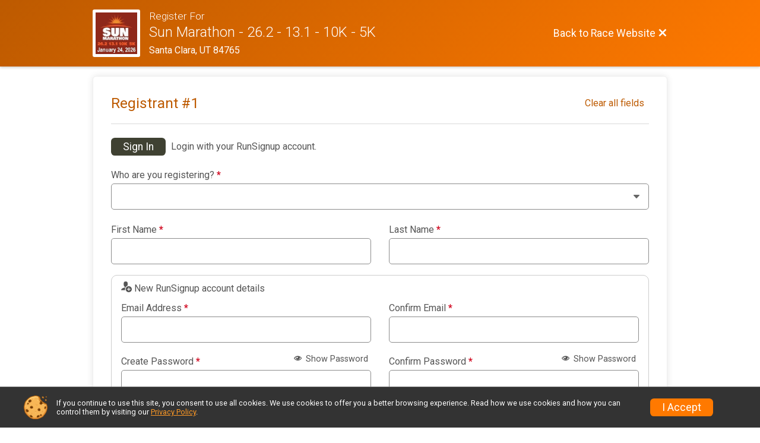

--- FILE ---
content_type: application/javascript
request_url: https://d368g9lw5ileu7.cloudfront.net/js/registerEntry.min.bPhij3.js
body_size: 10987
content:
function RegistrantsForms(){this.init=function(){ZipcodeHelpers.setupZipcodeInputs($("input[data-redline-key]"));updateHtml5Dates();this.updateDatepickers()};this.getRegistrantNumberKey=function(a){return"reg_"+a};this.getInputKey=function(a){return"input_"+a};this.getInputKeyFromShortName=function(a,b){return"input_registrant["+a+"]["+b+"]"};this.initRegistrantForm=function(a){this.getRegistrantNumberKey(a);var b=document.getElementById("registrantContainer_"+a),f=null;if(b){f={};f.registrantNum=
parseInt(a,10);f.container=b;f.registrant=null;a=$(b).children(".registrant");0<a.length&&(f.registrant=a[0]);f.userInfoForm=null;a=$(b).children(".userInfoForm");0<a.length&&(f.userInfoForm=a[0]);a=b.getElementsByTagName("input");for(var g=0;g<a.length;g++){var c=a[g],e=c.name,d=this.getInputKey(e);$(c).is(":radio,:checkbox")||null!==/\[\]$/.exec(e)?(f[d+"_"+c.value]=c,"undefined"==(typeof f[d]).toLowerCase()&&(f[d]=[]),f[d].push(c)):f[d]=c}a=b.getElementsByTagName("select");for(g=0;g<a.length;g++)f[this.getInputKey(a[g].name)]=
a[g]}return f};this.getRegistrantFormValue=function(a,b){this.getRegistrantNumberKey(a);var f=this.initRegistrantForm(a);return f&&f[this.getInputKeyFromShortName(a,b)]?f[this.getInputKeyFromShortName(a,b)].value:null};this.setRegistrantFormValue=function(a,b,f){this.getRegistrantNumberKey(a);var g=this.initRegistrantForm(a);if(g)if(a=this.getInputKeyFromShortName(a,b),g[a+"_"+f]&&"undefined"!=typeof g[a+"_"+f].checked)g[a+"_"+f].checked=!0;else if(null==f&&g[a]&&g[a].push)for(f=0;f<g[a].length;f++){if("undefined"!=
typeof g[a][f].checked&&(g[a][f].checked=!1,g[a][f].onchange))g[a][f].onchange()}else if(g[a]&&(g[a].value=f,g[a].onchange))g[a].onchange()};this.fixIndexedInputNames=function(a,b){for(var f=RegExp("([^\\]]+)\\[[0-9]+\\]"),g="$1["+b+"]",c=a.getElementsByTagName("input"),e=0;e<c.length;e++)c[e].name=c[e].name.replace(f,g);c=a.getElementsByTagName("select");for(e=0;e<c.length;e++)c[e].name=c[e].name.replace(f,g);c=a.getElementsByTagName("textarea");for(e=0;e<c.length;e++)c[e].name=c[e].name.replace(f,
g);$(a).attr("data-registrant-index",b)};this.setRegistrantFormDisable=function(a,b){this.getRegistrantNumberKey(a);if((a=this.initRegistrantForm(a))&&a.userInfoForm)for(var f=["input","select","textarea"],g=0;3>g;g++)for(var c=a.userInfoForm.getElementsByTagName(f[g]),e=0;e<c.length;e++)c[e].disabled=b};this.addRegistrant=function(a,b){let f=this;this.getRegistrantNumberKey(a);var g=this.initRegistrantForm(a);if(g&&g.registrant&&b){this.setRegistrantFormDisable(a,!0);g.userInfoForm&&$(g.userInfoForm).addClass("hidden");
var c=$(g.registrant),e=c.find("[data-placeholder]"),d=b.first_name+(b.middle_name?" "+b.middle_name:"")+" "+b.last_name;e.filter("[data-placeholder='name']").text(d);e.filter("[data-placeholder='email']").text(b.email?b.email:"No Email");var k=e.filter("[data-placeholder='addr']");k.children("span:eq(0)").text(b.address1?b.address1:"");k.children("br").toggle(""!=b.address1&&null!=b.address1);var h=null==b.city?"":b.city;k.children("span:eq(1)").text(h+(""!=h?", ":"")+(null!=b.state?b.state:"")+
" "+(null!=b.zipcode?b.zipcode:""));k=e.filter("[data-placeholder='dob']");b.dob?k.text(b.dob):k.hide();k="T"==k.data("force-datepicker");h=e.filter("[data-placeholder='phone']");b.phone?h.text(b.phone):h.hide();e=e.filter("[data-placeholder='gender']");b.gender?e.text(b.gender):e.hide();e=c.find("div.profileImage");b.profile_filename_url?(c.addClass("hasImage"),e.find("span").css("background-image","url("+b.profile_filename_url+")"),e.prop("hidden",!1)):(c.removeClass("hasImage"),e.find("span").empty(),
e.prop("hidden",!0));var n=c.find("div.userOptions").find("[data-option='edit']");n.on("click",function(){myRegistrantsForms.updateUser(n.closest(".registrantContainer")[0],this)});c.show();c=$(g.container);c.find(".removeForSelectedUser").addClass("hidden no-transition");userInfoEditWarning=c.find(".userInfoEditWarning");userInfoEditWarning.find("[data-placeholder='registrantName']").text(d);userInfoEditWarning.find(".warningMsgAddNewRegLink").on("click",function(t){t.preventDefault();t=$("div.registrantContainer").length;
RegistrationEntry.removeRegistrant($(this).closest("div.registrantContainer"));if(1<t){RegistrationEntry.addNewRegistrant(document.getElementById("addNewRegistrantLink").parentNode,!0,!1,!1);t=$("div.registrantContainer").last();try{t[0].scrollIntoView(!0)}catch(u){}t.find(".registrant-title").addClass(f.registrantTitleFocusedClass)}});userInfoEditWarning.prop("hidden",!1);c.find("input.jsAcctEmail").prop("readonly",!0);myRegistrantsForms.setRegistrantFormValue(a,"first_name",b.first_name);myRegistrantsForms.setRegistrantFormValue(a,
"middle_name",b.middle_name);myRegistrantsForms.setRegistrantFormValue(a,"last_name",b.last_name);myRegistrantsForms.setRegistrantFormValue(a,"email",b.email);myRegistrantsForms.setRegistrantFormValue(a,"confirmEmail",b.email);myRegistrantsForms.setRegistrantFormValue(a,"address1",b.address1);myRegistrantsForms.setRegistrantFormValue(a,"city",b.city);myRegistrantsForms.setRegistrantFormValue(a,"country",b.countrycode);myRegistrantsForms.setRegistrantFormValue(a,"state",b.state);myRegistrantsForms.setRegistrantFormValue(a,
"zipcode",b.zipcode);myRegistrantsForms.setRegistrantFormValue(a,"gender",b.gender);myRegistrantsForms.setRegistrantFormValue(a,"phone",b.phone);"dobMysql"in b&&null!==b.dobMysql&&null!==RaceData.next_date&&(d=mysqlDate2JsDate(b.dobMysql),null!==d&&myRegistrantsForms.setRegistrantFormValue(a,"age",computeAge(RaceData.next_date,d)));d=null;k&&(match=/^([0-9]{1,2})\/([0-9]{1,2})\/([0-9]{4})$/.exec(b.dob))?(d=match[1],1==d.length&&(d="0"+d),c=match[2],1==c.length&&(c="0"+c),d=d+"/"+c+"/"+match[3]):d=
isInputTypeSupported("date")?b.dobMysql?b.dobMysql:convertUsDateToHtml5(b.dob):b.dob;myRegistrantsForms.setRegistrantFormValue(a,"dob",d);myRegistrantsForms.setRegistrantFormValue(a,"userId",b.user_id?b.user_id:b.userId);$("div.registrantContainer").each(function(){RegistrationEntry.changeToRemoveRegistrantButton($(this))});let r=!1;$(g.userInfoForm).find(".error").each(function(){if(0<$(this).text().length)return r=!0,!1});r&&(this.setRegistrantFormDisable(a,!1),$(g.userInfoForm).removeClass("hidden"),
a=$(g.registrant).find(".updateUserInfoLink"),a.next(".userUpdateWarning").show(),a.remove())}this.updateDatepickers();"undefined"!==typeof initializeRsuTippy&&initializeRsuTippy()};this.updateUser=function(a,b){a=a.id.match(RegExp("^.*_([0-9]+)$"));null!=a&&(a=a[1],myRegistrantsForms.setRegistrantFormDisable(a,!1),a=this.initRegistrantForm(a))&&($(a.userInfoForm).removeClass("hidden"),$(b.parentNode).find(".userUpdateWarning").show(),$(b).remove(),b=$(a.registrant).find("[data-placeholder='name']").text(),
a=$("#userEditWarningPopup"),a.find("span.placeholder[data-placeholder='name']").text(b),showStyle1Popup(a,"Warning!",Math.min(600,$(window).width())))};this.showUserForm=function(a){this.getRegistrantNumberKey(a);if((a=this.initRegistrantForm(a))&&a.container&&a.registrant){for(var b=a.registrant.getElementsByTagName("span"),f=null,g=0;g<b.length&&null==f;g++)$(b[g]).hasClass("updateUserInfoLink")&&(f=b[g]);f&&this.updateUser(a.container,f)}};this.showAgeBasedPricing=function(a){var b=$("#ageBasedPricingPopup");
b.find(".eventContainer").addClass("hidden");a=$("#ageBasedPricingPopup_"+a);if(0<a.length&&(a.removeClass("hidden"),a=a.find("h2"),a.hide(),b.dialog("option","title",a.text()),b.dialog("option","width",Math.min(600,$(window).width())),b.dialog("open"),b=document.getElementById("ageBasedPricingPopup"))){a=null!=window.innerHeight?window.innerHeight:document.documentElement.clientHeight?document.documentElement.clientHeight:1024;var f=null!=window.pageYOffset?window.pageYOffset:document.body.parentElement.scrollTop?
document.body.parentElement.scrollTop:0;b.style.marginTop="0px";b.style.top=f-(b.offsetParent?b.offsetParent.offsetTop:0)+(a>b.offsetHeight?(a-b.offsetHeight)/2:0)+"px"}};this.showEventDetails=function(a){var b=a.closest("div[data-event-selection='T']"),f=a.val(),g=b.find("div[data-event-id]"),c=b.find("div.multiRaceSettingToggleUI[data-multi-race-reg-setting-id]");b=b.find("input[name$='[multiRaceRegSettingId][]']");g.hide();c.hide();f?(g.filter("[data-event-id="+f+"]").show(),b.val("")):(a=a.find("option:selected").data("multiRaceRegSettingId"))?
(c.filter("[data-multi-race-reg-setting-id="+a+"]").show(),b.val(a)):b.val("");b.triggerHandler("change")};this.getSelectedEventIds=function(a){var b=[];a.find("input[name$='[raceCategoryId][]']:checked").each(function(){b.push(this.value)});a.find("select[name$='[raceCategoryId][]']").each(function(){var f=$(this).val();f&&b.push(f)});a.find(":input[name*='[multiRaceRegSettingEventIds]']:not(:disabled)").each(function(){var f=$(this),g=f.val();g&&(f.is(":radio,:checkbox")?f.prop("checked"):1)&&b.push(g)});
return b};this.updateRequiredFields=function(a){var b=this.getSelectedEventIds(a);a.find("span.required[data-event-ids]").each(function(){for(var f=$(this),g=(""+f.data("event-ids")).split(","),c=0==b.length,e=0;!c&&e<g.length;e++)for(var d=0;!c&&d<b.length;d++)g[e]==b[d]&&(c=!0);f.toggle(c)})};this.updateDatepickers=function(){$("input.forceDatepicker").each(function(){$(this).hasClass("hasDatepicker")||$(this).datepicker({changeMonth:!0,changeYear:!0,yearRange:"c-110:c",onSelect:function(){checkDateOfBirth(this.value)}})})}}
$(function(){$("div[data-event-selection='T']").find("select").change()});var myRegistrantsForms=new RegistrantsForms;$(function(){myRegistrantsForms.init()});$(function(){$("div.registrantContainer").each(function(){myRegistrantsForms.updateRequiredFields($(this))})});
var Registrants={nextRegistrantNum:null,activeRegistrantNum:1,userId:null,userInfo:null,ajaxAccessibleUsers:[]},RegistrationEntry={loginPopup:null,regSelectContainer:null,regSelectTemplate:null,mobileQuickRegSettings:null,activeQuickRegSettings:null,eventIdsWithSoftCapError:null,registrantTitleFocusedClass:"just-focused",relationAdultSelf:1,nextCloneId:1,init:function(){var a=this;a.loginPopup=$("#loginBox");var b={autoOpen:!1,modal:!0,width:Math.min(800,window.outerWidth?window.outerWidth:$(window).width()),
classes:{"ui-dialog-titlebar":"themedDialogTitlebar"}};addDialogStyle1Opts(b);a.loginPopup.dialog(b);const f=a.loginPopup.find("form.jsLoginForm");f.on("submit",function(h){h.preventDefault();a.ajaxLogin(!1);f.find("button[type='submit']").blur()});a.regSelectContainer=$("#selectUserBox2").find("div.registrant-select");a.regSelectTemplate=a.regSelectContainer.find(".registrant").detach();$(document.body).on("click",".jsEventClickTile",function(h){0==$(h.target).closest("label,:input,a,.link,.actions").length&&
$(this).find("input[type='checkbox'],input[type='radio']").filter("[name*='[raceCategoryId]'],[name*='[multiRaceRegSettingId]'],input[data-event-group-toggle='T']").click()});var g=function(){var h=$(this).closest("div[data-event-group-id]"),n=this.checked;h=h.find("select").prop("disabled",!n);n||h.val("");h.nextAll(".note[data-note='check-first']").toggle(!n)};$(document.body).on("click change","input[data-event-group-toggle='T']",g);$(document.body).on("click change","input[name^='registrant['][name$='][raceCategoryId][]']",
function(){$("input[data-event-group-toggle='T']").each(function(){g.call(this)})});var c=$("#raceRegForm");b=a.mobileQuickRegSettings;if(null!=b&&599>$(window).width()){c.find("input[name='isLte599']").val("T");var e=a.activeQuickRegSettings;if(null==e)e=b;else{for(key in b)e[key]=e[key]&&b[key];e.age=b.age}a.activeQuickRegSettings=e;$(".jsMobileInput").prop("hidden",!1).find(":input").prop("disabled",!1)}$("div.registrantContainer").each(function(){a.updateQuickRegFields($(this),!0)});let d=[],
k=$("#duplicatedSubAccountPopup");k.on("click","button[value='usePrimaryAcctInfo'], button[value='useNewInfo']",function(){k.dialog("close");if("usePrimaryAcctInfo"===this.value)for(let h of d)$(":input.jsAdultSelf[name='registrant["+h+"][relation]']").prop("checked",!0).trigger("change");c.trigger("submit",!0)});(function(){var h=$([]),n=!1,r=null,t=function(m,p){if(m){var l=p.data("contained-by");l=l?p.closest(l):$([]);var q=p.nextUntil(p.next(":input")).filter(".error:first");0===q.length&&0<l.length&&
(q=l.find(".error:first"));q.text(m);h=h.add(q);n||(n=!0,null!==r&&(r.stopImmediatePropagation(),r.preventDefault()),showError(m,null,null,null,function(){if(0<p.length){var v=p.closest("label");v=0<v.length?v:p;$("html, body").animate({scrollTop:v.offset().top-20},500);p.focus()}}))}},u=function(){var m=$(this),p=m.find("input"),l=p.filter("[name*='[email]']");p=p.filter("[name*='[confirmEmail]']");1==l.length&&1==p.length&&""!=p.val()&&l.val()!=p.val()&&t(m.data("email-mismatch-msg"),p)};c.on("submit",
function(m,p=!1){r=m;n=!1;h.text("");h=$([]);c.find(":input:visible").filter("[data-required-msg]").each(function(){var l=$(this);l.is(":radio")?0===$(l[0].form).find("input:radio").filter(function(){return this.checked&&this.name===l[0].name}).length&&t(l.data("required-msg"),l):""===l.val().trim()&&t(l.data("required-msg"),l)});c.find("div.registrantContainer").each(function(){var l=$(this).find(":input[name$='[raceCategoryId][]'],:input[name$='[multiRaceRegSettingId][]']");0<l.length&&0===l.filter(function(){var q=
$(this);return q.is("select,[type='hidden']")?""!=q.val():q.prop("checked")}).length&&t("Please select an event.",l.eq(0))});c.find("div.confirmEmailContainer:visible").each(u);if(!p&&null!==Registrants.userInfo&&!n&&(d=[],c.find("div.registrantContainer").each(function(){let l=$(this);var q=l.find(":input");if(l.find("option").filter(".jsDifferentAdult").is(":selected")){let x=q.filter("[name$='[first_name]']").val().toLowerCase()===Registrants.userInfo.first_name.toLowerCase()&&l.find("[name$='[last_name]']").val().toLowerCase()===
Registrants.userInfo.last_name.toLowerCase(),y=q.filter("[name$='[email]']").val().toLowerCase()===Registrants.userInfo.email.toLowerCase();var v=q.filter("[name$='[dob]']").val();v=""!==v?v:null;var w=null!==Registrants.userInfo.dob?convertUsDateToHtml5(Registrants.userInfo.dob):null;v=v===w;w=Registrants.userInfo.address1?Registrants.userInfo.address1:"";let z=Registrants.userInfo.city?Registrants.userInfo.city:"";q=q.filter("[name$='[address1]']").val().toLowerCase()===w.toLowerCase()&&q.filter("[name$='[city]']").val().toLowerCase()===
z.toLowerCase()&&q.filter("[name$='[country]']").val()===Registrants.userInfo.countrycode&&q.filter("[name$='[state]']").val()===Registrants.userInfo.state&&q.filter("[name$='[zipcode]']").val()===Registrants.userInfo.zipcode;x&&y&&v&&q&&d.push(l.find(".registrantNum").text())}}),0<d.length)){r.stopImmediatePropagation();r.preventDefault();m="";for(let l of d)m=""===m?m+("#"+l):m+(", #"+l);m=1<d.length?"Registrants "+m+" have":"Registrant "+m+" has";k.find("span[data-placeholder='duplicatedRegistrantsWording']").text(m);
showStyle1Popup(k,"Duplicated Account Information",Math.min(600,$(window).width()))}r=null});c.find("div.confirmEmailContainer").each(function(){var m=$(this),p=this;if(m.is(":visible")){var l=m.find("input[name*='[email]']"),q=m.find("input[name*='[confirmEmail]']");l.add(q).on("change",function(v,w=!1){n=!1;m.find("div.error").text("");w||u.call(p)})}})})();a.updateAddParticipantText()},clearElemInputs:function(a,b,f){null==b?b=[]:b instanceof Array||(b=[b]);a=a.find(":input");f&&(a=a.filter(f));
a.each(function(){for(var g=$(this),c=!1,e=g.prop("name"),d=0;!c&&d<b.length;d++)c=b[d]==e;c||(g.is(":radio,:checkbox")?g.prop("checked")&&g.prop("checked",!1).triggerHandler("change"):""!=g.val()&&(c=g.attr("id")&&g.attr("id").endsWith("[email]"),g.val("").triggerHandler("change",c),g.attr("id")&&(g.attr("id").endsWith("[password]")||g.attr("id").endsWith("[confirmPassword]"))&&g[0].dispatchEvent(new Event("input",{bubbles:!0}))))})},ajaxLogin:function(a,b){var f=this;if(a&&null!=Registrants.userInfo)f.regPopulateUserInfo(null);
else{var g=$("#loginEmail"),c=$("#loginPassword"),e=g.val(),d=c.val();if(null!=a&&1==a||""!=e&&""!=d){c=urlAddSessionParams("/AJAX/Login");var k={};null==a||1!=a?(k.email=e,k.password=d,k.mfaToken=g.closest("form").find("input[name='mfaToken']").val(),g.closest("form").find("input[name='rememberMe']").prop("checked")&&(k.rememberMe="T")):(k.useSession="T",null!=(a=document.getElementById("emailPasswordBox"))&&(a.style.display="none"));k.csrf=rsuCsrf;k.raceId=RaceData.race_id;document.body.style.cursor=
"wait";$.ajax({url:c,type:"POST",dataType:"json",data:k}).done(function(h){f.regPopulateUserInfo(h);b&&b.apply()}).fail(function(h){showError("Failed to log in.  HTTP Request Failed.")}).always(function(){document.body.style.cursor="default"})}else error="Enter your email address and password.",a=$("#login_error"),1==a.length?a.text(error):showError(error);$(".logged-out-only").hide()}},showLoginBox:function(){this.loginPopup.find("h2.popupTitle").hide();$("#login_error").empty();$("#emailPasswordBox").show();
$("#selectUserBox2").hide();null!=Registrants.userId?this.ajaxLogin(!0):(this.loginPopup.dialog("option","width",Math.min(800,window.outerWidth?window.outerWidth:$(window).width())),this.loginPopup.dialog("open"))},registerUser:function(a){var b=this,f=!1;if(-1==a){f=!0;var g=function(){myRegistrantsForms.addRegistrant(Registrants.activeRegistrantNum,Registrants.userInfo);myRegistrantsForms.setRegistrantFormValue(Registrants.activeRegistrantNum,"relation",b.relationAdultSelf)};null!==Registrants.userInfo?
g():b.ajaxLogin(!0,function(){g();b.loginPopup.dialog("close")})}else if(-2==a)f=!0,Registrants.userInfo&&(myRegistrantsForms.setRegistrantFormValue(Registrants.activeRegistrantNum,"email",Registrants.userInfo.email),myRegistrantsForms.setRegistrantFormValue(Registrants.activeRegistrantNum,"confirmEmail",Registrants.userInfo.email),myRegistrantsForms.setRegistrantFormValue(Registrants.activeRegistrantNum,"address1",Registrants.userInfo.address1),myRegistrantsForms.setRegistrantFormValue(Registrants.activeRegistrantNum,
"city",Registrants.userInfo.city),myRegistrantsForms.setRegistrantFormValue(Registrants.activeRegistrantNum,"country",Registrants.userInfo.countrycode),myRegistrantsForms.setRegistrantFormValue(Registrants.activeRegistrantNum,"state",Registrants.userInfo.state),myRegistrantsForms.setRegistrantFormValue(Registrants.activeRegistrantNum,"zipcode",Registrants.userInfo.zipcode),myRegistrantsForms.setRegistrantFormValue(Registrants.activeRegistrantNum,"phone",Registrants.userInfo.phone)),myRegistrantsForms.setRegistrantFormValue(Registrants.activeRegistrantNum,
"first_name",""),myRegistrantsForms.setRegistrantFormValue(Registrants.activeRegistrantNum,"last_name",""),myRegistrantsForms.setRegistrantFormValue(Registrants.activeRegistrantNum,"dob",""),myRegistrantsForms.setRegistrantFormValue(Registrants.activeRegistrantNum,"gender",null),myRegistrantsForms.setRegistrantFormValue(Registrants.activeRegistrantNum,"password",""),myRegistrantsForms.setRegistrantFormValue(Registrants.activeRegistrantNum,"confirmPassword","");else for(var c=0;!f&&c<Registrants.ajaxAccessibleUsers.length;c++)Registrants.ajaxAccessibleUsers[c].user_id==
a&&(f=!0,myRegistrantsForms.addRegistrant(Registrants.activeRegistrantNum,Registrants.ajaxAccessibleUsers[c]),myRegistrantsForms.setRegistrantFormValue(Registrants.activeRegistrantNum,"password",""),myRegistrantsForms.setRegistrantFormValue(Registrants.activeRegistrantNum,"confirmPassword",""));if(f){if(-1!=a&&myRegistrantsForms.setRegistrantFormValue(Registrants.activeRegistrantNum,"userId",0<=a?a:""),b.loginPopup.dialog("close"),$("div.registrantContainer").each(function(){let e=$(this),d=e.find(".registrant-title");
b.changeToRemoveRegistrantButton(e);d.removeClass(b.registrantTitleFocusedClass)}),a=$("#registrantContainer_"+Registrants.activeRegistrantNum),a.exists()){try{a[0].scrollIntoView(!0)}catch(e){}a.find(".registrant-title").addClass(b.registrantTitleFocusedClass)}}else showError("Invalid user selected.")},regPopulateUserInfo:function(a){var b=this,f=$("#login_error");if(null!=a)if($(".showIfLoggedIn").show().removeClass("hidden"),"F"==a.success){var g=!0,c=!!a.mfa,e=$("#loginMfa"),d=e.closest(".formInput");
c&&null===a.error&&1===e.length&&(d.slideDown().attr("aria-hidden","false"),g=!1);e.prop("disabled",!c);g&&(1==f.length?a.errorHtml?f.html(a.errorHtml):f.text(a.error):g(a.error))}else"undefined"!=typeof a.user&&(Registrants.userInfo=a.user,g=b.loginPopup.find("div.new-registrant-select"),Registrants.userInfo?g.show():g.hide(),Registrants.userId=Registrants.userInfo.user_id,Registrants.ajaxAccessibleUsers=a.accessibleUsers,$("#password,#confirmPassword").removeAttr("data-required-msg"));if(Registrants.userInfo){$("#emailPasswordBox").hide();
$("#selectUserBox2").show();if(""==myRegistrantsForms.getRegistrantFormValue(Registrants.activeRegistrantNum,"userId")){a=[];for(g=1;0<g;g++)g!=Registrants.activeRegistrantNum&&(elems=document.getElementsByName("registrant["+g+"][userId]"),1==elems.length?a.push(elems[0].value):g=-1);var k=[];k.push(Registrants.userInfo);$.each(Registrants.ajaxAccessibleUsers,function(){k.push(this)});b.regSelectContainer.empty().hide();c=new Date;if(0<k.length)for(g=0;g<k.length;g++){e=k[g];d=!1;for(var h=0;!d&&
h<a.length;h++)a[h]==e.user_id&&(d=!0);if(!d){d=b.regSelectTemplate.clone();let n=d.find("button[value='selectRegistrant']");h=n.find(".profileImage");let r=n.find(".initialCircleChars");e.profile_filename_url?h.css("background-image","url("+e.profile_filename_url+")").prop("hidden",!1):(r.text(e.first_name.charAt(0)),r.parent().prop("hidden",!1));h=null!==e.dob?", "+computeAge(c,userInputDate2JsDate(e.dob)):"";n.find(".user-selection-text").text(e.first_name+" "+e.last_name+h);e=e.user_id;e==Registrants.userInfo.user_id&&
(e=-1);(function(t){n.on("click",function(){b.registerUser(t)})})(e);b.regSelectContainer.append(d)}}b.loginPopup.find("[data-placeholder='user-first-name']").text(Registrants.userInfo.first_name);b.regSelectContainer.show();if(1==Registrants.activeRegistrantNum||null==Registrants.activeRegistrantNum)myRegistrantsForms.setRegistrantFormValue(1,"userId",""),f.text(""),myRegistrantsForms.setRegistrantFormValue(1,"password",""),myRegistrantsForms.setRegistrantFormValue(1,"confirmPassword","")}b.loginPopup.dialog("close");
b.loginPopup.dialog("option","width",Math.min(800,window.outerWidth?window.outerWidth:$(window).width()));b.loginPopup.dialog("open")}},addNewRegistrantCloneHandlers:[],addNewRegistrant:function(a,b,f,g){var c=this,e=$(a).data("max-participants");if(e&&!isNaN(e)&&$("div.registrantContainer").length>=e)showError("Sorry, you cannot add any more registrants to this transaction.");else{var d=document.getElementById("registrantContainer_1");if(null!=d){if(null==Registrants.nextRegistrantNum)if(a.parentNode.getElementsByClassName)e=
a.parentNode.getElementsByClassName("registrantContainer"),Registrants.nextRegistrantNum=e.length+1;else{Registrants.nextRegistrantNum=1;e=a.parentNode.getElementsByTagName("div");for(var k=0;k<e.length;k++)$(e[k]).hasClass("registrantContainer")&&Registrants.nextRegistrantNum++}registrantNum=Registrants.nextRegistrantNum++;e=d.cloneNode(1);const p=c.nextCloneId;c.nextCloneId++;updateCloneIds(e,function(l){if("passwordDiv"===l)return l;let q=l.replace(/cloneReg-[0-9]+/,"cloneReg-"+p);return q!==l?
q:l+"-cloneReg-"+p});var h=$(e);k=h.find("select");var n=$(d).find("select");if(k.length===n.length)for(var r=0;r<k.length;r++){var t=n.eq(r).data("post-clone-options");if(t){var u=k.eq(r);u.empty();u.append(t.clone(!1))}}h.find(":input[data-disable-on-new-registrant='T']").prop("disabled",!0);h.find("div.registrant").hide();c.removeNoCloneElements(e);h.find(".emptyOnClone").empty();h.find(".removeForSelectedUser").removeClass("hidden no-transition");h.find(".jsLoginContainer").prop("hidden",!0);
(k=h.find(".dob-picker.forceDatepicker.hasDatepicker:first"))&&k.removeClass("hasDatepicker");e.id="registrantContainer_"+registrantNum;updateCloneIds(e,function(l){return l.replace("regIdx[0]","regIdx["+registrantNum+"]")});myRegistrantsForms.fixIndexedInputNames(e,registrantNum);var m=["parentData"];h.find("input.persistValueOnCopy[name]").each(function(){m.push(this.name)});c.clearElemInputs(h,m);k=h.find("[name$='[raceCategoryId][]']");1==k.length&&k.is(":checkbox,:radio")?k.prop("checked",!0):
(d=$(d).find("[name$='[raceCategoryId][]']"),d.is(":checkbox,:radio")?(d=d.filter(":checked"),1===d.length&&d.val()):k.is("select")&&d.val());h.find("#passwordDiv").remove();n=null;d=e.getElementsByTagName("span");for(k=0;k<d.length&&null==n;k++)$(d[k]).hasClass("registrantNum")&&(n=d[k]);null!=n&&($(n).text(registrantNum),$(n.parentNode).removeClass("hidden"));f?c.changeToClearRegistrantButton(h):(c.changeToRemoveRegistrantButton(h),$("div.registrantContainer").each(function(){let l=$(this),q=l.find(".registrant-title");
c.changeToRemoveRegistrantButton(l);q.removeClass(c.registrantTitleFocusedClass)}));h.find("span.error,div.error").remove();a.parentNode.insertBefore(e,a);a=myRegistrantsForms.initRegistrantForm(registrantNum);myRegistrantsForms.setRegistrantFormDisable(registrantNum,!1);myRegistrantsForms.getRegistrantNumberKey(registrantNum);a.userInfoForm&&$(a.userInfoForm).removeClass("hidden");g?myRegistrantsForms.setRegistrantFormValue(registrantNum,"country",$(a.userInfoForm).find("select[data-default-country]").data("default-country")):
null!=Registrants.userInfo?(Registrants.userInfo.address1&&myRegistrantsForms.setRegistrantFormValue(registrantNum,"address1",Registrants.userInfo.address1),Registrants.userInfo.city&&myRegistrantsForms.setRegistrantFormValue(registrantNum,"city",Registrants.userInfo.city),Registrants.userInfo.countrycode&&myRegistrantsForms.setRegistrantFormValue(registrantNum,"country",Registrants.userInfo.countrycode),Registrants.userInfo.state&&myRegistrantsForms.setRegistrantFormValue(registrantNum,"state",Registrants.userInfo.state),
Registrants.userInfo.zipcode&&myRegistrantsForms.setRegistrantFormValue(registrantNum,"zipcode",Registrants.userInfo.zipcode),Registrants.userInfo.phone&&myRegistrantsForms.setRegistrantFormValue(registrantNum,"phone",Registrants.userInfo.phone)):1!=registrantNum&&(myRegistrantsForms.setRegistrantFormValue(registrantNum,"address1",myRegistrantsForms.getRegistrantFormValue(1,"address1")),myRegistrantsForms.setRegistrantFormValue(registrantNum,"city",myRegistrantsForms.getRegistrantFormValue(1,"city")),
myRegistrantsForms.setRegistrantFormValue(registrantNum,"country",myRegistrantsForms.getRegistrantFormValue(1,"country")),myRegistrantsForms.setRegistrantFormValue(registrantNum,"state",myRegistrantsForms.getRegistrantFormValue(1,"state")),myRegistrantsForms.setRegistrantFormValue(registrantNum,"zipcode",myRegistrantsForms.getRegistrantFormValue(1,"zipcode")),myRegistrantsForms.setRegistrantFormValue(registrantNum,"phone",myRegistrantsForms.getRegistrantFormValue(1,"phone")));a=h.find("select[name$='[country]']");
f=h.find("select[name$='[state]']");1==a.length&&1==f.length&&setupCountryAndStateDropdown2(a,f);"undefined"!==typeof ZipcodeHelpers&&ZipcodeHelpers.setupZipcodeInputs(h.find("input[data-redline-key]"));if(null!=Registrants.userId&&!b)c.useExistingUser(e),0===c.regSelectContainer.children().length&&c.registerUser(-2);else if(!g&&h.exists()){try{h[0].scrollIntoView(!0)}catch(l){}h.find(".registrant-title").addClass(c.registrantTitleFocusedClass)}h.find("input[name$='[raceCategoryId][]'][data-default-event='T']").prop("checked",
!0);h.find("select[name$='[raceCategoryId][]'] option[data-default-event='T']").prop("selected",!0);myRegistrantsForms.updateRequiredFields(h);for(k=0;k<c.addNewRegistrantCloneHandlers.length;k++)c.addNewRegistrantCloneHandlers[k](e,registrantNum);c.updateQuickRegFields(h,!1);h.find(".userInfoEditWarning").prop("hidden",!0);h.find("input.jsAcctEmail").prop("readonly",!1)}window.filterGroupBasedPricing&&filterGroupBasedPricing();c.updateAddParticipantText();myRegistrantsForms.updateDatepickers()}},
updateAddParticipantText:function(){var a=$(".addAnotherRegistrant").find("div[data-custom-text]"),b=$(".registrantContainer").length+1;a.each(function(){var f=$(this);f.toggle(f.data("min-num")<=b&&f.data("max-num")>=b)})},updateQuickRegFields:function(a,b){var f=this.activeQuickRegSettings;if(null!=f){a.find(".confirmEmailContainer").find("[data-function='email-confirm']").remove();for(var g=a.find(".quickReg[data-quick-reg]"),c=0;c<g.length;c++){for(var e=g.eq(c),d=!0,k=e.data("quick-reg").replace(" ",
"").split("&&"),h=0;h<k.length;h++){var n=k[h].split("||").map(function(u){return $.trim(u)}),r=!1;$.each(n,function(u,m){r=r||f[m]});d=d&&r}!d&&b&&0<e.find(".error").filter(function(){return""!==$(this).text().trim()}).length&&(d=!0);if(!d){e.hide();var t=!1;d=e.attr("class").split(" ");$.each(d,function(u,m){/^col-(xs|sm|md|lg)-([1-9]|1[0-2])$/.test(m)&&(t=!0)});if(t)for(d=e.prev();0<d.length&&d.is(".clearfix");)d.hide(),d=d.prev();e=e.find(":input");e.prop("required",!1);e=e.filter("select[name*='country']");
0<e.length&&(a.find("select[name*='state']").val()||e.val(""))}}}},removeRegistrant:function(a){a instanceof jQuery&&(a=a.get(0));var b=RegExp("^registrantContainer_([0-9]+)$");var f=a.id.match(b);if(null!=f){var g=parseInt(f[1],10);if(1==g){var c=null;for(f=0;null==c&&2>f;f++)c=document.getElementById("registrantContainer_2"),null==c&&0==f&&this.addNewRegistrant(document.getElementById("addNewRegistrantLink").parentNode,!0,!0,!0);this.clearElemInputs($(a));f=document.getElementById("password");null!=
f&&(f.value="");f=document.getElementById("confirmPassword");null!=f&&(f.value="");null!=c&&(f=$("#passwordDiv"),f.detach(),$(c).find(".insertPasswordBefore").before(f))}c=$(a).next(".registrantContainer");f=$(a);f.addClass("registrantRemove");f.find(".userInfoEditWarning").prop("hidden",!0);a.parentNode.removeChild(a);do if(0<c.length){a=c[0];f=a.id.match(b);if(null!=f){var e=parseInt(f[1],10)-1;a.id="registrantContainer_"+e;myRegistrantsForms.fixIndexedInputNames(a,e);var d=null;spans=a.getElementsByTagName("span");
for(f=0;f<spans.length&&null==d;f++)$(spans[f]).hasClass("registrantNum")&&(d=spans[f]);null!=d&&$(d).text(e)}c=c.next(".registrantContainer")}while(0<c.length);null!=Registrants.nextRegistrantNum&&Registrants.nextRegistrantNum--;Registrants.activeRegistrantNum==g?Registrants.activeRegistrantNum=1:Registrants.activeRegistrantNum>g&&Registrants.activeRegistrantNum--}window.filterGroupBasedPricing&&filterGroupBasedPricing();this.updateAddParticipantText();b=$("div.registrantContainer");1==b.length&&
this.changeToClearRegistrantButton(b)},useExistingUser:function(a){a=a.id.match(RegExp("^registrantContainer_([0-9]+)$"));null!=a&&(Registrants.activeRegistrantNum=parseInt(a[1],10),RegistrationEntry.showLoginBox())},removeNoCloneElements:function(a){$(a).find(".noClone").remove()},changeToRemoveRegistrantButton:function(a){a=a.find(".registrant-actionLinks");a.exists()&&(a.find(".clear-all-fields:first").hide(),a.find(".remove-this-registrant:first").show())},changeToClearRegistrantButton:function(a){a=
a.find(".registrant-actionLinks");a.exists()&&(a.find(".remove-this-registrant:first").hide(),a.find(".clear-all-fields:first").show())},handleSoftCapError:function(a){var b=a.closest("div").find(".softCapFullWarning");a=a.find("option:selected");var f=Number(a.val());-1!==$.inArray(f,this.eventIdsWithSoftCapError)?(a=a.text(),b.show(),b.find("span[data-placeholder='eventName']").text(a)):b.hide()}};$(function(){RegistrationEntry.init()});
function hideGroupPricingNotice(){$("span.jsRegularPricing").show();$("span.groupPricing").hide()}
function showGroupPricingNotice(a,b,f,g){if("O"==g)hideGroupPricingNotice();else{var c=$("span.jsRegularPricing"),e=$("span.groupPricing"),d="Group Pricing";"F"==g?d="Total Group Pricing":"R"==g&&(d="Discount Per Registrant");e.text("("+d+": "+b+("$0.00"!=f?" + "+f+" SignUp Fee":"")+")");if(groupPricingValidEvents[a])for(c.show(),e.hide(),b=0;b<groupPricingValidEvents[a].length;b++)c.filter("span.jsRegularPricing-"+groupPricingValidEvents[a][b]).hide(),e.filter("span.groupPricing-"+groupPricingValidEvents[a][b]).show();
else c.hide(),e.show()}}$(function(){$("#ageBasedPricingPopup").dialog({autoOpen:!1,modal:!0,classes:{"ui-dialog":"style1"},open:function(){$(this).data("hadStyle1",$(".ui-widget-overlay").hasClass("style1"));$(".ui-widget-overlay").addClass("style1")},close:function(){$(this).data("hadStyle1")||$(".ui-widget-overlay").removeClass("style1")},closeText:""})});var corpTeamPricingPopup=null,corpTeamInitialPopup=null;
$(function(){corpTeamPricingPopup=$("#corpTeamPricingPopup");corpTeamPricingPopup.dialog({autoOpen:!1,title:"Team Pricing",modal:!0,classes:{"ui-dialog":"style1"},open:function(){$(this).data("hadStyle1",$(".ui-widget-overlay").hasClass("style1"));$(".ui-widget-overlay").addClass("style1")},close:function(){$(this).data("hadStyle1")||$(".ui-widget-overlay").removeClass("style1")},closeText:""});corpTeamInitialPopup=$("#corpTeamInitialPopup");corpTeamInitialPopup.dialog({autoOpen:!1,modal:!0,closeText:""})});
function showCorpTeamPricingPopup(){corpTeamPricingPopup.dialog("option","width",Math.min($(document).width(),600));corpTeamPricingPopup.dialog("open")}
function showCorpTeamsInitialPopup(a){corpTeamInitialPopup.dialog("option","width",Math.min($(document).width(),800));corpTeamInitialPopup.dialog("option","classes.ui-dialog","style1");corpTeamInitialPopup.dialog("option","open",function(){$(this).data("hadStyle1",$(".ui-widget-overlay").hasClass("style1"));$(".ui-widget-overlay").addClass("style1")});corpTeamInitialPopup.dialog("option","close",function(){$(this).data("hadStyle1")||$(".ui-widget-overlay").removeClass("style1");var b=corpTeamInitialPopup.data("close-url");
b?setWindowLocation(b):a&&RegistrationEntry.showLoginBox()});"undefined"!=typeof isWidget&&isWidget&&corpTeamInitialPopup.dialog("option","position",{my:"top",at:"center top",of:window});corpTeamInitialPopup.dialog("open")}function closeCorpTeamsInitialPopup(){corpTeamInitialPopup.dialog("close")}
function checkDateOfBirth(a){var b=userInputDate2JsDate(a);null==b&&(b=mysqlDate2JsDate(a));null!=b&&(a=new Date,b>a?showError("Your date of birth is incorrect."):(b=computeAge(a,b),(1>b||100<b)&&showPopupMessage("Date of Birth","The date you entered means that you are "+(0==b?"less than 1 year":b+" years")+" old.  Please check that you entered your correct date of birth.")))}
$(function(){if(window.JSON)try{var a=getUrlParameters();if("formfill"in a){var b=JSON.parse(a.formfill),f;for(f in b){a=null;switch(f){case "email":a=f;break;case "fname":a="first_name";break;case "lname":a="last_name"}null!==a&&$("input[name='registrant[1]["+a+"]']").val(b[f])}}}catch(c){}$("span.registerForgotPswdQuickLink").on("click",function(){var c=$(this).closest(".error");c.html("Please wait while we reset your password&hellip;");var e=(new Date).getTime(),d=$(this).data("email");sendPswdReset(d,
function(k){var h=(new Date).getTime();setTimeout(function(){k?c.text("We\u2019ve sent an email to "+d+" with instructions to reset your password."):c.text("Failed to reset password.")},Math.max(0,1E3-(h-e)))})});var g=function(){var c=$(this),e=c.closest(".dynamicAddEvent").next(".dynamicAddEvent");1==e.length&&(c.val()||c.find("option[data-multi-race-reg-setting-id]").exists()?e.slideDown():e.find("select[name^='registrant['][name$='][raceCategoryId][]']").val()||e.slideUp());try{window.MultiEventDiscounts&&
MultiEventDiscounts.updateRegistrantPrices(c.closest(".registrantContainer"))}catch(m){}var d=c.prevAll("select.eventGroupFilter:first");if(1==d.length){var k=c.find("option");c.data("post-clone-options")||c.data("post-clone-options",k);var h={};k.filter(":disabled").each(function(){h[this.value]=!0});var n=c.val(),r=[],t=null;d.find("option[data-event-ids]").each(function(){var m=$(this).data("event-ids"),p=this.value;if(m){var l=0;m=(""+m).split(",");$.each(m,function(){var q=""+this;r.push(q);
q==n&&(t=p);q in h||l++});0==l&&$(this).remove()}});var u=[];k.each(function(){var m=this.value;""!=m&&-1==$.inArray(m,r)&&u.push(m)});null!==t&&d.val(t);d.on("change",function(){var m=d.val(),p=[];""==m?p=u:(p=""+d.find("option[value='"+m+"']").data("event-ids"),p=p.split(","));k.each(function(){var l=$(this),q=this.value,v=1==l.parent().length;""==q||-1!=$.inArray(q,p)?v||c.append(l):v&&l.detach()});c.toggle(1<c.children().length)});d.triggerHandler("change");1==d.find("option").length&&d.remove()}};
$(document).on("change","select[name^='registrant['][name$='][raceCategoryId][]']",g);$("select[name^='registrant['][name$='][raceCategoryId][]']").each(function(){g.apply(this)});RegistrationEntry.addNewRegistrantCloneHandlers.push(function(c,e){$("select[name^='registrant['][name$='][raceCategoryId][]']").each(function(){g.apply(this)})});RegistrationEntry.addNewRegistrantCloneHandlers.push(function(c,e){AcctInfoHelper.handleAcctRelationChange($(c).find(AcctInfoHelper.radioSelector).eq(0))});$(document.body).on("change",
"select[name$='[relation]']",function(){let c=$(this).closest(".registrantContainer");if(1==$(this).val())if(Registrants.userId){var e=c.find("input[name$='[userId]']");1===e.length&&""==e.val()&&(Registrants.activeRegistrantNum=c.data("registrant-index"),RegistrationEntry.registerUser(-1))}else{var d=$("input[name$='[guardian_first_name]']:visible:first");1===d.length&&(e=d.closest(".registrantContainer"),c.find("input[name$='[first_name]']").val(d.val()),c.find("input[name$='[last_name]']").val(e.find("input[name$='[guardian_last_name]']").val()),
d=e.find("input[name$='[email]']").val(),c.find("input[name$='[email]']").val(d),c.find("input[name$='[confirmEmail]']").val(d),c.find("input[name$='[phone]']").val(e.find("input[name$='[phone]']").val()))}})});var RaceData={next_date:null};
$(function(){let a=$(".singleEventRegPath3 :input").filter("[name*='[raceCategoryId]'],[name*='[multiRaceRegSettingId]']"),b=0<a.filter(":radio").length;a.change(function(){var f=$(this),g=f.closest("div.jsEventClickTile");f.is(":checked")?(g.addClass("selected"),b&&a.not(this).each(function(){this.checked||$(this).closest("div.jsEventClickTile").removeClass("selected")})):g.removeClass("selected")})});
var setUpMultiRaceBundleSelection=function(a){var b=function(d,k){var h=k.filter(":checked"),n=h.length;k.not(h).prop("disabled",n>=d)},f=function(d,k){var h=k.filter(":checked"),n=h.length;k.not(h).filter(function(){return $(this).data("raceSelected")}).prop("disabled",n>=d)},g=function(d,k,h,n){n.prop("disabled",!k);var r=d.find("div.bundleDetailsAndSelection");k?r.slideDown():r.slideUp();var t=r.data("maxNumRaces");k&&b(t,n);n.each(function(){var u=$(this),m=$(this).val(),p=d.find("div.bundleEventInfo[data-race-id='"+
m+"']"),l=p.find("input[name*='[multiRaceRegSettingEventIds]']");k?u.is("[type='hidden']")?(l.prop("disabled",!1),l.data("raceSelected",!0),p.slideDown()):(m=u.prop("checked"),l.prop("disabled",!m),l.data("raceSelected",m),m?p.slideDown():p.slideUp(),u.off("change.multirace").on("change.multirace",function(){var v=u.prop("checked");l.prop("disabled",!v);l.data("raceSelected",v);v?p.slideDown():p.slideUp();b(t,n);myRegistrantsForms.updateRequiredFields(h)})):(l.prop("disabled",!0),l.data("raceSelected",
!1),p.slideUp());var q=p.data("num-events");k&&f(q,l);l.off("change.multirace").on("change.multirace",function(){f(q,l);myRegistrantsForms.updateRequiredFields(h)})});myRegistrantsForms.updateRequiredFields(h)},c=function(d,k,h){var n=d.prop("checked");d=d.closest("div.registrantContainer");g(k,n,d,h)},e=a.find("input[name$='[multiRaceRegSettingId][]']");e.each(function(){var d=$(this);if(d.is(":radio,:checkbox")){var k=d.closest("[data-event-selection='T']"),h=k.find("input[name*='[multiRaceRegSettingRaceIds]']");
d.on("change",function(){c(d,k,h);d.is(":radio")&&d.prop("checked")&&d.closest("div.registrantContainer").find("input:radio[name$='[raceCategoryId][]']:checked").prop("checked",!1).triggerHandler("change")});c(d,k,h)}else if(d.is("[type='hidden']")){var n=null;d.on("change",function(){var r=d.val(),t=d.closest("div.registrantContainer"),u=d.closest("div[data-event-selection='T']").find("div.multiRaceSettingToggleUI[data-multi-race-reg-setting-id]");if(r){var m=u.filter("[data-multi-race-reg-setting-id="+
r+"]"),p=m.find("input[name*='[multiRaceRegSettingRaceIds]']");g(m,!0,t,p)}n&&r!==n&&(m=u.filter("[data-multi-race-reg-setting-id="+n+"]"),p=m.find("input[name*='[multiRaceRegSettingRaceIds]']"),g(m,!1,t,p));n=r});d.triggerHandler("change")}});a.find("div.bundleDetailsAndSelection").on("click",function(d){d.stopPropagation()});if(0<e.length)a.find("input:radio[name$='[raceCategoryId][]']").on("change",function(){this.checked&&e.prop("checked",!1).each(function(){$(this).triggerHandler("change")})})};
RegistrationEntry.addNewRegistrantCloneHandlers.push(function(a,b){setUpMultiRaceBundleSelection($(a))});$(function(){$("div.registrantContainer").each(function(){setUpMultiRaceBundleSelection($(this))})});

//7d9f90eec00a3fdaba920fcc3d128532


--- FILE ---
content_type: application/javascript
request_url: https://d368g9lw5ileu7.cloudfront.net/js/account/vuePasswordReqComponent.min.bPhij3.js
body_size: 583
content:
$(function(){Vue.createApp({data(){let a=JSON.parse(document.getElementById("passwordRequirements").textContent);return{passwordLengthRequirement:a.length,neededOptionalRequirements:a.neededOptionalRequirements,newPassword:"",confirmPassword:"",newPasswordPeek:!1,confirmPasswordPeek:!1,showFieldOutlines:!1}},computed:{meetsLengthRequirement(){return this.newPassword.length>=this.passwordLengthRequirement},hasUppercase(){return/\p{Lu}/u.test(this.newPassword)},hasLowerCase(){return/\p{Ll}/u.test(this.newPassword)},
hasNumber(){return/[0-9]/.test(this.newPassword)},hasSpecialCharacter(){return/\p{S}|\p{P}/u.test(this.newPassword)},passwordsMatch(){return this.newPassword===this.confirmPassword},passwordEmpty(){return""===this.newPassword},passwordRequirementsMet(){return this.meetsLengthRequirement&&(this.hasUppercase?1:0)+(this.hasLowerCase?1:0)+(this.hasNumber?1:0)+(this.hasSpecialCharacter?1:0)>=this.neededOptionalRequirements},optionalRequirementStatuses(){return[{requirement:"oneUppercase",satisfied:this.hasUppercase},
{requirement:"oneLowercase",satisfied:this.hasLowerCase},{requirement:"oneNumber",satisfied:this.hasNumber},{requirement:"oneSpecialCharacter",satisfied:this.hasSpecialCharacter}]},newPasswordClasses(){return[this.showFieldOutlines?this.passwordRequirementsMet?"confirmBorder":"errorBorder":""]},confirmPasswordClasses(){return[this.showFieldOutlines?this.passwordsMatch&&!this.passwordEmpty?"confirmBorder":"errorBorder":""]}},methods:{updatePasswordError(){this.showFieldOutlines=!0;const a=this.$refs.newPassword;
this.passwordRequirementsMet?a.setCustomValidity(""):a.setCustomValidity(a.dataset.requirementsNotMetMsg)},toggleNewPasswordPeek(){this.newPasswordPeek=!this.newPasswordPeek},maskNewPassword(){this.newPasswordPeek=!1},toggleConfirmPasswordPeek(){this.confirmPasswordPeek=!this.confirmPasswordPeek},maskConfirmPassword(){this.confirmPasswordPeek=!1}},watch:{newPassword(){this.updatePasswordError()},passwordRequirementsMet(){this.updatePasswordError()},passwordsMatch(a){const b=this.$refs.confirmPassword;
!0===a?b.setCustomValidity(""):b.setCustomValidity(b.dataset.passwordsDoNotMatchMsg)}}}).mount("#vuePasswordReqApp")});

//e773220d2d2e1c3ebbd204b294f133c7


--- FILE ---
content_type: application/javascript
request_url: https://d368g9lw5ileu7.cloudfront.net/js/popupBoxes.min.bI2aFq.js
body_size: 141
content:
function showPopupBox(a){var c="undefined"!=typeof isWidget&&isWidget,b={autoOpen:!0,modal:!0,closeText:""};b.width=Math.min(500,$(window).width()-50);c&&(b.position={my:"top",at:"top+50"});$("#"+a).dialog(b)}function hidePopupBox(a){$("#"+a).dialog("close")};

//6c938c23a80c90df52f5204c4484dcc0


--- FILE ---
content_type: application/javascript
request_url: https://d368g9lw5ileu7.cloudfront.net/js/zipcodeHelpers.min.bPdKBK.js
body_size: 958
content:
(function(e){e.setupZipcodeInputs=function(c){$(function(){c.each(function(){e.setupZipcodeAutoComplete($(this))})})};const n={},p={};let t=null;e.setLinkedTimezoneInput=function(c){t=c};e.ignoreChanges=!1;e.isIncompleteZipcode=function(c){return"Incomplete zip code."===c};e.getZipcodeInfo=function(c,q,h){let k=c.indexOf(";authHash="),r="";-1!==k&&(r=c.substring(k+10),c=c.substring(0,k));return new Promise(function(l,g){if(""==q||"US"===q)if(/^[0-9]{5}(-[0-9]{4})?$/.test(h)){let b=h.substring(0,5);
if(b in n)l(n[b]);else if(b in p)g(p[b]);else{var m="https://www.zipcodeapi.com/rest/"+c+"/info.json/"+b+"/radians";""!==r&&(m+="?authHash="+encodeURIComponent(r));$.ajax({url:m,dataType:"json"}).done(function(a){a.country="US";l(a);n[b]=a}).fail(function(a){let d=null;if(a.responseText)try{d=JSON.parse(a.responseText),p[b]=d}catch(f){}g(d)})}}else g("Incomplete zip code.");else if("CA"===q)if(/^[A-Za-z][0-9][A-Za-z] ?[0-9][A-Za-z][0-9]$/.test(h)){m=h.toUpperCase().replace(" ","");const b="CA-"+m;
b in n?l(n[b]):b in p?g(p[b]):$.ajax({url:"https://www.zipcodeapi.com/rest/v2/CA/"+c+"/info.json/"+m+"/radians",dataType:"json"}).done(function(a){a.country="CA";l(a);n[b]=a}).fail(function(a){let d=null;if(a.responseText)try{d=JSON.parse(a.responseText),p[b]=d}catch(f){}g(d)})}else g("Incomplete zip code.");else g("Incomplete zip code.")})};e.setupZipcodeAutoComplete=function(c){$(function(){var q=c.data("redline-key");if(q){var h=c.closest(".locationContainer"),k=h.find("select[name*='country']"),
r=h.find("select[name*='state']"),l=h.find("input[name*='city']"),g=function(a,d){if(!a.error_msg&&"city"in a){k.val()!=d&&k.find("option[value='"+d+"']").prop("selected",!0).change();let f,u;(d=null!=(u=null!=(f=a.state)?f:a.province)?u:null)&&r.val()!=d&&r.find("option[value='"+d+"']").prop("selected",!0).change();l.val()!=a.city&&l.val(a.city).change();let v,w;a=null!=(w=null==a?void 0:null==(v=a.timezone)?void 0:v.timezone_identifier)?w:null;t&&a&&t.val()!==a&&t.val(a).change()}},m=function(){const a=
k.val(),d=c.val();e.getZipcodeInfo(q,a,d).then(function(f){g(f,f.country)}).catch(function(f){e.isIncompleteZipcode(f)||console.error("Failed to get zip code for "+a+" "+d+".",f)})};let b=null;c.on("keyup change",function(){e.ignoreChanges||(null!==b&&clearTimeout(b),b=setTimeout(function(){m();b=null},300))})}})}})(window.ZipcodeHelpers=window.ZipcodeHelpers||{});

//1a260d8b81a2565318f3d6f112200bea


--- FILE ---
content_type: application/javascript
request_url: https://d368g9lw5ileu7.cloudfront.net/js/account/acctInfoHelper.min.bKsa93.js
body_size: 397
content:
var AcctInfoHelper={dropdownSelector:"select[id*='[relation]']",init:function(){var a=this;$(document.body).on("change.jsYouth",a.dropdownSelector,function(){a.handleAcctRelationChange($(this))});var b=$.fx.off;$.fx.off=!0;$(a.dropdownSelector).each(function(){a.handleAcctRelationChange($(this))});$.fx.off=b},handleAcctRelationChange:function(a){a=a.closest("[data-container='acct-relation']");if(0<a.length){var b="T"===a.find("option[data-acct-youth]").filter(":selected").data("acct-youth"),c=a.closest(a.data("acct-container")),
e=c.find("div[data-acct-youth='T']");b?e.slideDown():e.slideUp();e.find(":input").prop("disabled",!b);c=c.find("label[data-youth-prefix]");b?c.each(function(){var f=$(this);if(0===f.find("span.guardian").length){var d=f.data("youth-prefix");"T"===d&&(d="Parent/Guardian");d+=" ";var g=$(document.createElement("span"));g.addClass("guardian");g.text(d);f.prepend(g)}}):c.find("span.guardian").remove();a.find(".js-coppaNote").prop("hidden",!b)}}};$(function(){AcctInfoHelper.init()});

//71de2be2e00a514f90b525ef8d6f7a56


--- FILE ---
content_type: application/javascript
request_url: https://d368g9lw5ileu7.cloudfront.net/js/ajax.min.bOqfvP.js
body_size: 1155
content:
function ajaxLogin2(a,k){var f=a.find(".loginMainError").empty(),b=a.find("div[data-type='login-email-pass']").find("input"),l=b.filter("[type='email']"),d=b.filter("[type='password']");b=l.val();var p=d.val();""==b||""==p?(error="Enter your email address and password.",0<f.length?f.text(error):showError(error)):(d="/AJAX/Login",null==k&&(d+="&skipData=T"),d=urlAddSessionParams(d),b={email:b,password:p},b.mfaToken=l.closest("form").find("input[name='mfaToken']").val(),a.find("input[name='rememberMe']").prop("checked")&&
(b.rememberMe="T"),$.ajax({url:d,type:"POST",dataType:"json",data:b}).done(function(c){if("F"==c.success){var h=!0,g=!!c.mfa,m=a.find("input[name='mfaToken']"),n=m.closest(".formInput");g&&null===c.error&&1===m.length&&(n.slideDown().attr("aria-hidden","false"),h=!1);m.prop("disabled",!g);h&&(0<f.length?(f.text(c.error),c.errorHtml&&f.html(c.errorHtml)):h(c.error))}else null!=k?k(c):setWindowLocation("/Profile")}).fail(function(c){showError("Failed to log in.  HTTP Request Failed.")}))}
$(function(){$("button[value='jsForgotPw']").on("click",function(){this.blur();const a=$(this).closest("form");var k=a.find("button[value='jsForgotPw']"),f=$("#login-welcome-title"),b=a.find(".remember-me"),l=a.find("div.forgottenPasswordInstructions"),d=a.find(".error"),p=a.find(".fbLogin"),c=a.find(".resetEmail"),h=a.find("button[value='signIn']"),g=a.find("button[value='resetPassword']"),m=a.find(".popupTitle"),n=a.find("button[value='backToLogin']"),u=a.find(".register"),v=a.find(".passForm"),
A=a.find(".login-branding"),w=a.find(".resetPasswordTitle"),B=a.find(".resetPasswordSuccess"),C=a.find(".resetPasswordRefreshMsg"),x=a.find("input[name='email']");let y=a.find("#emailDiv");var z=$("#backToFundraiserStart"),q=a.find(".ajaxStatus").last();h.hide();k.hide();g.show();m.html("Reset Password");u.hide();v.hide();f.hide();b.hide();A.hide();l.show();w.show();n.show();d.html("");p.hide();c.show();h.hide();g.show();z.exists()&&z.hide();a.find("button[value='resetPassword']").off("click.resetPswd").on("click.resetPswd",
function(e){e.preventDefault();var r=d.last();e=x.val();""===e?r.text("Email address is required."):(q.html("Submitting\u2026").show(),$.ajax({type:"POST",url:"/PasswordReset",data:{email:e},dataType:"json"}).done(function(t){t.error?(q.hide(),r.text(t.message)):(y.hide(),g.hide(),l.hide(),n.hide(),B.show(),C.show(),r.text(""),q.text(t.message))}).fail(function(){q.hide();r.text("There was an error requesting a password reset.")}))});a.find("input[name='email']").on("keypress.pswdReset",function(e){13==
e.keyCode&&(g.triggerHandler("click"),e.preventDefault())});n.click(function(e){e.preventDefault();m.html("Sign In");f.show();b.show();u.show();v.show();l.hide();w.hide();n.hide();k.show();d.html("");h.show();g.hide();p.show();c.hide();x.off("keypress.pswdReset");y.show();q.text("").hide()})})});

//28a446fc1dc89ffd108d2ef9db8e63bf
